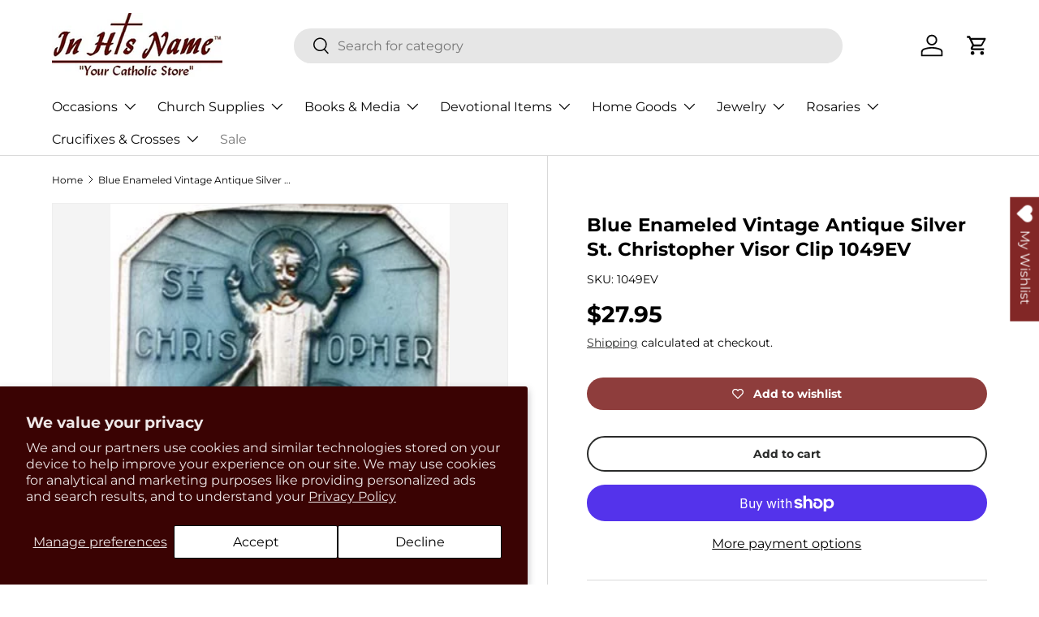

--- FILE ---
content_type: text/javascript
request_url: https://cdn.shopify.com/extensions/627204d7-3b4c-4368-bdb6-eb2e3653655e/mulwi-feeds-10/assets/feed-script.js
body_size: -397
content:
if (typeof omegaFeedFlag == 'undefined') {
    var omFeedParams = window.location.search.match(/(\?|&)om\=([^&]*)/);
    if (omFeedParams !== null && omFeedParams.length > 0) {
        om = omFeedParams[2];
        var data = {shop: Shopify.shop, om: om, uri: window.location.href };
        var url = "https://feed.mulwi.com/frontend/js/visit?shop=" + Shopify.shop;
        fetch(url, {
            method: 'POST',
            headers: {
                'Content-Type': 'application/json'
            },
            body: JSON.stringify(data)
        });
    }
}
var omegaFeedFlag = true;